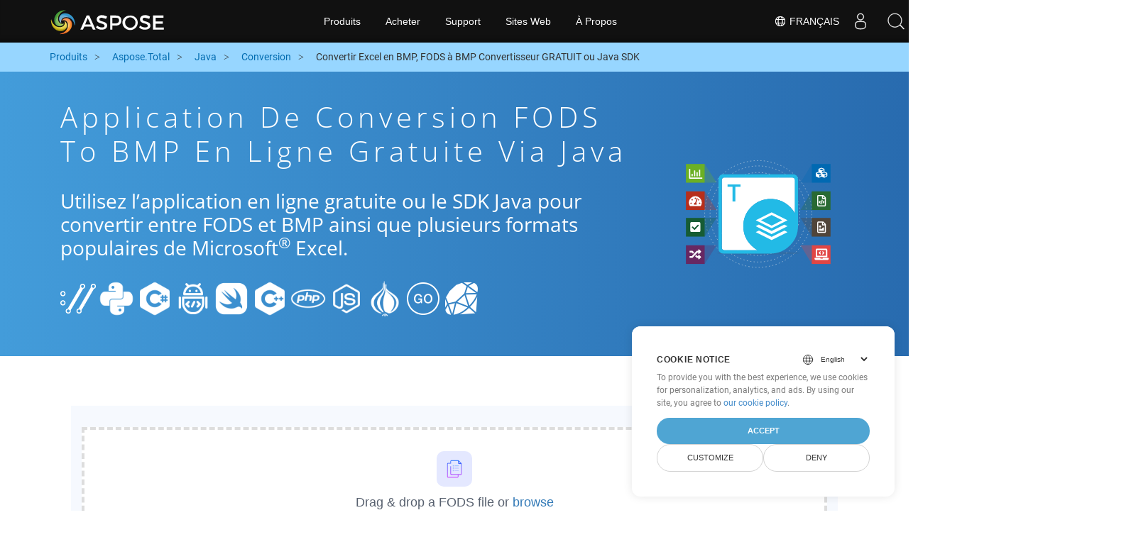

--- FILE ---
content_type: text/html
request_url: https://products.aspose.cloud/total/fr/java/conversion/fods-to-bmp/
body_size: 10340
content:
<!doctype html><html lang=fr class=no-js><head><script>window.dataLayer=window.dataLayer||[];function gtag(){dataLayer.push(arguments)}gtag("set","url_passthrough",!0),gtag("set","ads_data_redaction",!0),gtag("consent","default",{ad_storage:"denied",ad_user_data:"denied",ad_personalization:"denied",analytics_storage:"denied"}),window.uetq=window.uetq||[],window.uetq.push("consent","default",{ad_storage:"denied"})</script><script>(function(e,t,n,s,o){e[s]=e[s]||[],e[s].push({"gtm.start":(new Date).getTime(),event:"gtm.js"});var a=t.getElementsByTagName(n)[0],i=t.createElement(n),r=s!="dataLayer"?"&l="+s:"";i.async=!0,i.src="https://www.googletagmanager.com/gtm.js?id="+o+r,a.parentNode.insertBefore(i,a)})(window,document,"script","dataLayer","GTM-TSXP9CZ")</script><meta name=robots content="index, follow"><meta charset=utf-8><meta name=viewport content="width=device-width,initial-scale=1,shrink-to-fit=no"><link rel=canonical href=https://products.aspose.cloud/total/fr/java/conversion/fods-to-bmp/><link rel=alternate hreflang=x-default href=https://products.aspose.cloud/total/java/conversion/fods-to-bmp/><link rel=alternate hreflang=en href=https://products.aspose.cloud/total/java/conversion/fods-to-bmp/><link rel=alternate hreflang=ja href=https://products.aspose.cloud/total/ja/java/conversion/fods-to-bmp/><link rel=alternate hreflang=el href=https://products.aspose.cloud/total/el/java/conversion/fods-to-bmp/><link rel=alternate hreflang=ru href=https://products.aspose.cloud/total/ru/java/conversion/fods-to-bmp/><link rel=alternate hreflang=zh href=https://products.aspose.cloud/total/zh/java/conversion/fods-to-bmp/><link rel=alternate hreflang=pt href=https://products.aspose.cloud/total/pt/java/conversion/fods-to-bmp/><link rel=alternate hreflang=es href=https://products.aspose.cloud/total/es/java/conversion/fods-to-bmp/><link rel=alternate hreflang=de href=https://products.aspose.cloud/total/de/java/conversion/fods-to-bmp/><link rel=alternate hreflang=id href=https://products.aspose.cloud/total/id/java/conversion/fods-to-bmp/><link rel=alternate hreflang=tr href=https://products.aspose.cloud/total/tr/java/conversion/fods-to-bmp/><link rel=alternate hreflang=ar href=https://products.aspose.cloud/total/ar/java/conversion/fods-to-bmp/><link rel=alternate hreflang=ko href=https://products.aspose.cloud/total/ko/java/conversion/fods-to-bmp/><link rel=alternate hreflang=vi href=https://products.aspose.cloud/total/vi/java/conversion/fods-to-bmp/><link rel=alternate hreflang=it href=https://products.aspose.cloud/total/it/java/conversion/fods-to-bmp/><link rel=alternate hreflang=sv href=https://products.aspose.cloud/total/sv/java/conversion/fods-to-bmp/><link rel=alternate hreflang=pl href=https://products.aspose.cloud/total/pl/java/conversion/fods-to-bmp/><link rel=alternate hreflang=fa href=https://products.aspose.cloud/total/fa/java/conversion/fods-to-bmp/><link rel=alternate hreflang=th href=https://products.aspose.cloud/total/th/java/conversion/fods-to-bmp/><link rel=alternate type=application/rss+xml href=https://products.aspose.cloud/total/fr/java/conversion/fods-to-bmp/index.xml><link rel=apple-touch-icon sizes=180x180 href=https://cms.admin.containerize.com/templates/asposecloud/images/apple-touch-icon.png><link rel=icon type=image/png sizes=32x32 href=https://cms.admin.containerize.com/templates/asposecloud/images/favicon-32x32.png><link rel=icon type=image/png sizes=16x16 href=https://cms.admin.containerize.com/templates/asposecloud/images/favicon-16x16.png><link rel=mask-icon href=https://cms.admin.containerize.com/templates/asposecloud/images/safari-pinned-tab.svg color=#5bbad5><link rel="shortcut icon" href=https://cms.admin.containerize.com/templates/asposecloud/images/favicon.ico><meta name=msapplication-TileColor content="#2b5797"><meta name=msapplication-config content="https://cms.admin.containerize.com/templates/asposecloud/images/browserconfig.xml"><meta name=theme-color content="#ffffff"><meta name=author content="Aspose Cloud"><title>Application de conversion FODS to BMP en ligne gratuite via java
</title><script type=application/ld+json>{"@context":"http://schema.org","@type":"BreadcrumbList","itemListElement":[]}</script><script type=application/ld+json>{"@context":"http://schema.org/","@type":"SoftwareApplication","name":"Aspose. Cloud SDK for ","applicationCategory":"DeveloperApplication","image":["/sdk/aspose_-for-.png"],"description":"Utilisez l\u0027application en ligne gratuite ou le SDK java pour convertir entre FODS et BMP ainsi que plusieurs formats populaires de Microsoft\u003csup\u003e\u0026#174;\u003c\/sup\u003e Excel.\n","downloadUrl":"https://downloads.aspose.cloud//","releaseNotes":"https://docs.aspose.cloud//release-notes/","operatingSystem":["Windows","Linux","macOS"]}</script><script type=application/ld+json>{"@context":"https://schema.org/","@type":"Article","mainEntityOfPage":{"@type":"WebPage","@id":""},"headline":"Application de conversion FODS to BMP en ligne gratuite via java","description":"Utilisez l\u0027application en ligne gratuite ou le SDK java pour convertir entre FODS et BMP ainsi que plusieurs formats populaires de Microsoft\u003csup\u003e\u0026#174;\u003c\/sup\u003e Excel.\n","image":{"@type":"ImageObject","url":"/sdk/aspose_-for-.png","width":"","height":""},"author":{"@type":"Organization","name":"Aspose Pty Ltd","url":"https://products.aspose.cloud"},"publisher":{"@type":"Organization","name":"Aspose Pty Ltd","logo":{"@type":"ImageObject","url":"https://about.aspose.com/templates/aspose/img/svg/aspose-logo.svg","width":"","height":""}},"datePublished":"2025-10-23 10:09:15.547669081 \u002b0000 UTC m=\u002b419.990283059","dateModified":"2023-02-05T09:20:00+08:00"}</script><script type=application/ld+json>{"@context":"https://schema.org","@type":"Organization","name":"Aspose Pty. Ltd.","url":"https://www.aspose.cloud","logo":"https://about.aspose.com/templates/aspose/img/svg/aspose-logo.svg","alternateName":"Aspose","sameAs":["https://www.facebook.com/AsposeCloud/","https://twitter.com/AsposeCloud","https://www.youtube.com/user/AsposeVideo","https://www.linkedin.com/company/asposecloud","https://stackoverflow.com/questions/tagged/aspose","https://asposecloud.quora.com/","https://asposecloud.github.io/"],"contactPoint":[{"@type":"ContactPoint","telephone":"+1 903 306 1676","contactType":"sales","areaServed":"US","availableLanguage":"en"},{"@type":"ContactPoint","telephone":"+44 141 628 8900","contactType":"sales","areaServed":"GB","availableLanguage":"en"},{"@type":"ContactPoint","telephone":"+61 2 8006 6987","contactType":"sales","areaServed":"AU","availableLanguage":"en"}]}</script><script type=application/ld+json>{"@context":"https://schema.org","@type":"WebSite","url":"https://www.aspose.cloud/","sameAs":["https://search.aspose.cloud","https://docs.aspose.cloud","https://blog.aspose.cloud","https://forum.aspose.cloud","https://products.aspose.cloud","https://about.aspose.cloud","https://purchase.aspose.cloud","https://apireference.aspose.cloud","https://marketplace.aspose.cloud"],"potentialAction":{"@type":"SearchAction","target":"https://search.aspose.cloud/search/?q={search_term_string}","query-input":"required name=search_term_string"}}</script><meta name=description content="Utilisez l&rsquo;application en ligne gratuite ou le SDK java pour convertir entre FODS et BMP ainsi que plusieurs formats populaires de Microsoft® Excel."><meta itemprop=name content="Application de conversion FODS to BMP en ligne gratuite via java"><meta itemprop=description content="Utilisez l'application en ligne gratuite ou le SDK java pour convertir entre FODS et BMP ainsi que plusieurs formats populaires de Microsoft® Excel. "><meta property="og:url" content><meta property="og:title" content="Application de conversion FODS to BMP en ligne gratuite via java"><meta property="og:description" content="Utilisez l'application en ligne gratuite ou le SDK java pour convertir entre FODS et BMP ainsi que plusieurs formats populaires de Microsoft® Excel. "><meta property="og:type" content="website"><link rel=preload href=/total/css/auto-page.min.css as=style onload='this.onload=null,this.rel="stylesheet"'><noscript><link rel=stylesheet href=/total/css/auto-page.min.css></noscript><script>(function(e,t,n,s,o,i,a){e.ContainerizeMenuObject=o,e[o]=e[o]||function(){(e[o].q=e[o].q||[]).push(arguments)},e[o].l=1*new Date,i=t.createElement(n),a=t.getElementsByTagName(n)[0],i.async=1,i.src=s,a.parentNode.append(i)})(window,document,"script","https://menu-new.containerize.com/scripts/engine.min.js?v=1.0.1","asposecloud-fr")</script><div class=lang-selector id=locale style=display:none!important><a href=#><em class="flag-fr flag-24"></em>&nbsp;Français</a></div><div class="modal fade lanpopup" id=langModal tabindex=-1 aria-labelledby=langModalLabel data-nosnippet aria-modal=true role=dialog style=display:none><div class="modal-dialog modal-dialog-centered modal-lg"><div class=modal-content style=background-color:#343a40><a class=lang-close id=lang-close><img src=/images/close.svg width=14 height=14 alt=Close></em></a><div class=modal-body><div class=rowbox><div class="col langbox"><a href=https://products.aspose.cloud/total/java/conversion/fods-to-bmp/ data-title=En class=langmenu><span><em class="flag-us flag-24"></em>&nbsp;English</span></a></div><div class="col langbox"><a href=https://products.aspose.cloud/total/ja/java/conversion/fods-to-bmp/ data-title=Ja class=langmenu><span><em class="flag-jp flag-24"></em>&nbsp;日本語</span></a></div><div class="col langbox"><a href=https://products.aspose.cloud/total/el/java/conversion/fods-to-bmp/ data-title=El class=langmenu><span><em class="flag-el flag-24"></em>&nbsp;Ελληνικά</span></a></div><div class="col langbox"><a href=https://products.aspose.cloud/total/ru/java/conversion/fods-to-bmp/ data-title=Ru class=langmenu><span><em class="flag-ru flag-24"></em>&nbsp;Русский</span></a></div><div class="col langbox"><a href=https://products.aspose.cloud/total/zh/java/conversion/fods-to-bmp/ data-title=Zh class=langmenu><span><em class="flag-cn flag-24"></em>&nbsp;简体中文</span></a></div><div class="col langbox"><a href=https://products.aspose.cloud/total/pt/java/conversion/fods-to-bmp/ data-title=Pt class=langmenu><span><em class="flag-br flag-24"></em>&nbsp;Português</span></a></div><div class="col langbox"><a href=https://products.aspose.cloud/total/es/java/conversion/fods-to-bmp/ data-title=Es class=langmenu><span><em class="flag-es flag-24"></em>&nbsp;Español</span></a></div><div class="col langbox"><a href=https://products.aspose.cloud/total/de/java/conversion/fods-to-bmp/ data-title=De class=langmenu><span><em class="flag-de flag-24"></em>&nbsp;Deutsch</span></a></div><div class="col langbox"><a href=https://products.aspose.cloud/total/id/java/conversion/fods-to-bmp/ data-title=Id class=langmenu><span><em class="flag-id flag-24"></em>&nbsp;Indonesian</span></a></div><div class="col langbox"><a href=https://products.aspose.cloud/total/tr/java/conversion/fods-to-bmp/ data-title=Tr class=langmenu><span><em class="flag-tr flag-24"></em>&nbsp;Türkçe</span></a></div><div class="col langbox"><a href=https://products.aspose.cloud/total/ar/java/conversion/fods-to-bmp/ data-title=Ar class=langmenu><span><em class="flag-sa flag-24"></em>&nbsp;عربي</span></a></div><div class="col langbox"><a href=https://products.aspose.cloud/total/ko/java/conversion/fods-to-bmp/ data-title=Ko class=langmenu><span><em class="flag-kr flag-24"></em>&nbsp;한국인</span></a></div><div class="col langbox"><a href=https://products.aspose.cloud/total/vi/java/conversion/fods-to-bmp/ data-title=Vi class=langmenu><span><em class="flag-vi flag-24"></em>&nbsp;Tiếng Việt</span></a></div><div class="col langbox"><a href=https://products.aspose.cloud/total/it/java/conversion/fods-to-bmp/ data-title=It class=langmenu><span><em class="flag-it flag-24"></em>&nbsp;Italiano</span></a></div><div class="col langbox"><a href=https://products.aspose.cloud/total/sv/java/conversion/fods-to-bmp/ data-title=Sv class=langmenu><span><em class="flag-sv flag-24"></em>&nbsp;Svenska</span></a></div><div class="col langbox"><a href=https://products.aspose.cloud/total/pl/java/conversion/fods-to-bmp/ data-title=Pl class=langmenu><span><em class="flag-pl flag-24"></em>&nbsp;Polski</span></a></div><div class="col langbox"><a href=https://products.aspose.cloud/total/fa/java/conversion/fods-to-bmp/ data-title=Fa class=langmenu><span><em class="flag-ir flag-24"></em>&nbsp;فارسی</span></a></div><div class="col langbox"><a href=https://products.aspose.cloud/total/th/java/conversion/fods-to-bmp/ data-title=Th class=langmenu><span><em class="flag-th flag-24"></em>&nbsp;ไทย</span></a></div></div></div></div></div></div></div><script>const langshowpop=document.getElementById("locale"),langhidepop=document.getElementById("lang-close");langshowpop.addEventListener("click",addClass,!1),langhidepop.addEventListener("click",removeClass,!1);function addClass(){var e=document.querySelector(".lanpopup");e.classList.toggle("show")}function removeClass(){var e=document.querySelector(".lanpopup");e.classList.remove("show")}</script><link rel=stylesheet href=https://www.aspose.com/css/locale.min.css><script defer>const observer=new MutationObserver((e,t)=>{const n=document.getElementById("DynabicMenuUserControls");if(n){const e=document.getElementById("locale");n.prepend(e),e.setAttribute("id","localswitch"),e.setAttribute("style","visibility:visible"),t.disconnect();return}});observer.observe(document,{childList:!0,subtree:!0})</script></head><body class=td-section><noscript><iframe src="https://www.googletagmanager.com/ns.html?id=GTM-TSXP9CZ" height=0 width=0 style=display:none;visibility:hidden></iframe></noscript><script src=https://www.consentise.com/v1.2/consent-min.js data-cookiedomain=.aspose.cloud data-privacy-policy-url=https://about.aspose.cloud/legal/privacy-policy/ data-preferred-color=#4FA5D3 data-default-language=en defer></script><header><div id=DynabicMenuInnerDiv></div></header><style>.bg-light-primary{background:#97d6ff}.productbreadcrumbs li{list-style-type:none}.productbreadcrumbs li{padding:10px 0;display:inline-block;color:#333}.productbreadcrumbs a{display:inline-block;color:#006bb0!important}.productbreadcrumbs li i{margin:0 10px}@media(max-width:688px){.productbreadcrumbs{padding:0 20px!important}}</style><div class="container-fluid bg-light-primary"><div class=container><div class=row><div class="col-md-12 p-0"><ol class="d-flex align-items-center m-0 productbreadcrumbs p-0" itemscope itemtype=https://schema.org/BreadcrumbList><li itemprop=itemListElement itemscope itemtype=https://schema.org/ListItem><a href=/ itemprop=item><span itemprop=name>Produits</span>
</a><meta itemprop=position content="1"></li><li itemprop=itemListElement itemscope itemtype=https://schema.org/ListItem><i class="fa fa-angle-right">&nbsp;</i>
<a itemprop=item href=/total/fr/><span itemprop=name>Aspose.Total</span>
</a><meta itemprop=position content="2"></li><li itemprop=itemListElement itemscope itemtype=https://schema.org/ListItem><i class="fa fa-angle-right">&nbsp;</i>
<a itemprop=item href=/total/fr/java/><span itemprop=name>Java</span>
</a><meta itemprop=position content="3"></li><li itemprop=itemListElement itemscope itemtype=https://schema.org/ListItem><i class="fa fa-angle-right">&nbsp;</i>
<a itemprop=item href=/total/fr/java/conversion/><span itemprop=name>Conversion</span>
</a><meta itemprop=position content="4"></li><li itemprop=itemListElement itemscope itemtype=https://schema.org/ListItem><i class="fa fa-angle-right">&nbsp;</i>
<span itemprop=name>Convertir Excel en BMP, FODS à BMP Convertisseur GRATUIT ou Java SDK</span>
<meta itemprop=position content="4"></li></ol></div></div></div></div><div class="container-fluid td-default td-outer set-min-height"><main role=main class=td-main><style>.container-fluid.td-outer{padding:0!important}section.page-title ul{max-width:100%;margin:20px 0}section.page-title ul li{margin-bottom:10px}section.steps{padding:0!important}.gist{width:100%}.steps h2{white-space:wrap}.howtolist ul,.howtolist ol{list-style-type:none;margin-top:25px;margin-right:0;margin-bottom:0;margin-left:16px;padding-top:0;padding-right:0;padding-bottom:0;padding-left:30px}.howtolist li{margin-right:0!important;line-height:30px;position:relative;margin-bottom:10px;font-size:15px}.howtolist li:before{content:"";position:absolute;left:-30px;top:5px;background:#006bb0;display:block;width:20px;height:20px;color:#fff;text-align:center;line-height:20px;font-size:12px;font-weight:700;border-radius:4px}.howtolist li:nth-child(1):before{content:"1"}.howtolist li:nth-child(2):before{content:"2"}.howtolist li:nth-child(3):before{content:"3"}.howtolist li:nth-child(4):before{content:"4"}.howtolist li:nth-child(5):before{content:"5"}.howtolist li:nth-child(6):before{content:"6"}.howtolist li:nth-child(7):before{content:"7"}.howtolist li:nth-child(8):before{content:"8"}.howtolist li:nth-child(9):before{content:"9"}.howtolist li:nth-child(10):before{content:"10"}.howtolist dt{margin-right:0!important;line-height:30px;position:relative;margin-bottom:0;font-size:16px;font-weight:500}.howtolist dd{margin:0 0 15px;font-size:15px}.howtosection dl{margin-left:32px;margin-top:20px;float:left}.howtolist dt:nth-child(1)::before{content:'1'}.howtolist dt:nth-child(3)::before{content:'2'}.howtolist dt:nth-child(5)::before{content:'3'}.howtolist dt:nth-child(7)::before{content:'4'}.howtolist dt:nth-child(9)::before{content:'5'}.howtolist dt:nth-child(11)::before{content:'6'}.howtolist dt:nth-child(13)::before{content:'7'}.howtolist dt:nth-child(15)::before{content:'8'}.howtolist dt:nth-child(17)::before{content:'9'}.howtolist dt:nth-child(19)::before{content:'10'}.howtolist dt:before{position:absolute;left:-30px;top:5px;display:block;background:#006bb0;width:20px;height:20px;color:#fff;text-align:center;line-height:20px;font-size:12px;font-weight:700;border-radius:10px;content:''}.more-formats .formats h4{margin:10px 0!important}.page-title.bg-2 .block{text-align:left}.steps li{font-size:15px;color:#000}h2.pr-h2{margin:30px 0}@media(max-width:668px){.steps h2{white-space:normal!important}.pf-landing-page-com .col-lg-3.col-md-3.order-lg-2{display:none!important}}.steps li{list-style:decimal!important;margin-left:0!important}.steps ul ul li{list-style:disc!important;margin-left:10px!important}.LangNav{text-align:right;text-shadow:#000}.LangNav a{color:#fff;text-shadow:none}.steps h2{font-size:22px}</style><section class="page-title bg-2" style="background:#439cda;background:linear-gradient(90deg,#439cda 0%,#286baf 100%)!important;margin-top:0;color:#fff;text-align:center;padding:40px 0"><div class=container><div class="row align-items-center justify-content-center"><div class="col-lg-3 col-md-3 order-lg-2"><img class="col-xs-12 totalimg mt45px normalizeImg" src=https://products.aspose.cloud/headers/aspose_total-for-cloud.svg alt=PRODUCT_NAME_ALT width=220></div><div class=col-md-9><div class=block><h1>Application de conversion FODS to BMP en ligne gratuite via java</h1><h2 class=pr-h2>Utilisez l&rsquo;application en ligne gratuite ou le SDK Java pour convertir entre FODS et BMP ainsi que plusieurs formats populaires de Microsoft<sup>®</sup> Excel.</h2><p class="mt-4 platforms-ico"><a href=https://products.aspose.cloud/total/fr/curl/conversion/fods-to-bmp/><img src=https://products.aspose.cloud/total/images/curl.png></a>
<a href=https://products.aspose.cloud/total/fr/python/conversion/fods-to-bmp/><img src=https://products.aspose.cloud/total/images/python.png></a>
<a href=https://products.aspose.cloud/total/fr/net/conversion/fods-to-bmp/><img src=https://products.aspose.cloud/total/images/csharp.png></a>
<a href=https://products.aspose.cloud/total/fr/android/conversion/fods-to-bmp/><img src=https://products.aspose.cloud/total/images/android.png></a>
<a href=https://products.aspose.cloud/total/fr/swift/conversion/fods-to-bmp/><img src=https://products.aspose.cloud/total/images/swift.png></a>
<a href=https://products.aspose.cloud/total/fr/cpp/conversion/fods-to-bmp/><img src=https://products.aspose.cloud/total/images/cpp.png></a>
<a href=https://products.aspose.cloud/total/fr/php/conversion/fods-to-bmp/><img src=https://products.aspose.cloud/total/images/php.png></a>
<a href=https://products.aspose.cloud/total/fr/nodejs/conversion/fods-to-bmp/><img src=https://products.aspose.cloud/total/images/nodejs.png></a>
<a href=https://products.aspose.cloud/total/fr/perl/conversion/fods-to-bmp/><img src=https://products.aspose.cloud/total/images/perl.png></a>
<a href=https://products.aspose.cloud/total/fr/go/conversion/fods-to-bmp/><img src=https://products.aspose.cloud/total/images/go.png></a>
<a href=https://products.aspose.cloud/total/fr/ruby/conversion/fods-to-bmp/><img src=https://products.aspose.cloud/total/images/ruby.png></a><style>.platforms-ico{text-align:left!Important}.platforms-ico img{filter:invert(100)brightness(100);max-width:50px!important;width:50px!important}@media(max-width:668px){p.platforms-ico{text-align:center!Important}}</style></p></div></div></div></div></section><section class=steps><div class="container section-default-padding"><div class=row><div class=col-md-12><script>window.onload=function(){document.forms.app_form.submit()}</script><form action=https://widgets.aspose.cloud/total-conversion name=app_form id=app_form method=get target=app_frame><input type=hidden id=to name=to value=BMP>
<input type=hidden id=from name=from value=FODS></form><iframe style=border:none;height:420px scrolling=no src=https://widgets.aspose.cloud/total-conversion name=app_frame id=app_frame width=100%! (missing)></iframe><style>.autogen .demobox{margin-bottom:0!important}.aboutfile.nopbtm{padding-bottom:0!important}</style></div></div><div class=row><div class=col-md-12><link rel=stylesheet href=https://cdnjs.cloudflare.com/ajax/libs/highlight.js/11.6.0/styles/default.min.css><script defer src=https://cdnjs.cloudflare.com/ajax/libs/highlight.js/11.6.0/highlight.min.js></script><script>hljs.highlightAll()</script><style>div.code{overflow-x:unset;white-space:pre}</style><h2>Comment convertir FODS to BMP sur Java : exemple de code étape par étape</h2><pre style=background:#f3f3f3><code>// Conversion de FODS en HTML
SaveOptions saveOptions = new SaveOption();
saveOption.setSaveFormat(&#34;FODS&#34;);
SaveResponse response = cellsApi.cellsSaveAsPostDocumentSaveAs(file, saveOptions, newfilename &#43; &#34;.HTML&#34;, isAutoFitRows, isAutoFitColumns, folder,null);

// Conversion de HTML en BMP
SaveOptions saveOptions = new SaveOption();
saveOption.setSaveFormat(&#34;HTML&#34;);
SaveResponse response = cellsApi.cellsSaveAsPostDocumentSaveAs(file, saveOptions, newfilename &#43; &#34;.BMP&#34;, isAutoFitRows, isAutoFitColumns, folder,null);
</code></pre></div></div><div class=row><div class="col-sm-6 col-md-6"><h2>Conversion simple FODS Files to BMP sur Java SDK</h2><p class=mt-20><ul><li><strong>Configurer WordsApi et CellsApi</strong><ul><li>Initialiser <b><a href=https://docs.aspose.cloud/words/convert/>WordsApi</a></b> et <b><a href=https://docs.aspose.cloud/cells/convert/excel-to-different-formats/>CellsApi</a></b> avec votre ID client, votre secret client, votre URL de base et votre version d&rsquo;API</li></ul></li><li><strong>Convertir FODS en HTML avec WordsApi</strong><ul><li>Créer une <b>ConvertDocumentRequest</b> avec le nom de fichier local et le format défini sur HTML.</li><li>Utiliser WordsApi pour convertir le document FODS en HTML.</li></ul></li><li><strong>Convertir HTML en BMP avec CellsApi</strong><ul><li>Initialiser <b>SaveOption</b> depuis CellsAPI avec SaveFormat en BMP</li><li>Appeler <b>cellsSaveAsPostDocumentSaveAs</b> pour convertir le fichier HTML au format <b>BMP</b></li></ul></li></ul></p></div><div class="col-sm-6 tl"><h2>Commencez à exploiter les API REST Aspose.Total pour FODS to BMP</h2><p class=mt-20><ol><li>Créez un compte sur <a href=https://dashboard.aspose.cloud/>Tableau de bord</a> pour obtenir un quota d&rsquo;API gratuit et des détails d&rsquo;autorisation</li><li>Obtenez les SDK Aspose.Words et Aspose.Cells Cloud pour Java le code source de <a href=https://github.com/aspose-words-cloud/aspose-words-cloud-java>Aspose.Words GitHub </a>et <a href=https://github.com/aspose-cells-cloud/aspose-cells-cloud-java>Aspose.Cells GitHub</a> dépôts pour compiler/utiliser le SDK vous-même ou dirigez-vous vers les <a href=https://releases.aspose.cloud/>Releases</a> pour d&rsquo;autres options de téléchargement.</li><li>Consultez également la référence d&rsquo;API basée sur Swagger pour <a href=https://apireference.aspose.cloud/words/>Aspose.Words</a> et <a href="https://apireference.aspose .cloud/cells/">Aspose.Cells</a> pour en savoir plus sur l&rsquo;<a href=https://products.aspose.cloud/words/%!s(MISSING)/> API REST</a>.</li></ol></p></div></div><div class=row></div><div class=row><div class="col-sm-6 tl"><h2>Convertir Excel FODS fichiers en ligne : méthode simple et rapide</h2><p class=mt-20><p>Améliorez vos processus de conversion de documents en convertissant vos fichiers FODS en HTML grâce à la puissante API Aspose.Cells. Cette solution performante s&rsquo;intègre parfaitement aux autres API Aspose.Total, telles que Aspose.Words, Aspose.PDF, Aspose.Email, Aspose.Slides, Aspose.Diagram, Aspose.Tasks, Aspose.3D, Aspose.HTML, pour une conversion complète de fichiers multiformats dans vos applications.</p><p>Aspose.Total prend en charge des centaines de types de fichiers, simplifiant ainsi les conversions complexes avec une flexibilité inégalée. Découvrez la liste complète des formats pris en charge sur la plateforme <a href=https://products.aspose.cloud/total/>Aspose.Total Cloud</a>. title_right_2: &ldquo;Extraction des informations de fichier %!s(MISSING)&rdquo;</p></p></div><div class="col-sm-6 tl"><h2>Convertir des feuilles de calcul MS Excel de FODS en formats image – Guide étape par étape</h2><p class=mt-20><p>Aspose.Cells Cloud SDK propose des solutions rapides et simples pour convertir des fichiers MS Excel en différents formats d&rsquo;image, similaires au processus présenté ci-dessus pour BMP. Que vous utilisiez des appels d&rsquo;API REST directs ou des SDK, les API Aspose.Cells Cloud vous permettent de convertir des feuilles Excel en plusieurs formats d&rsquo;image, notamment JPEG, PNG, BMP, GIF et TIFF.</p><ol><li>Créez l&rsquo;objet <strong>SaveOption</strong> et définissez le format souhaité à l&rsquo;aide de la propriété <strong>SaveFormat</strong>.</li><li>Créez un objet <strong>Convert Document Request</strong> pour convertir FODS document</li><li>Appelez la méthode <strong>SaveAsPostDocument</strong> de l&rsquo;instance de classe CellsApi pour la conversion à partir de FODS</li></ol></p></div></div><div class=row><div class="col-sm-6 col-md-6"><h2>Étapes simples pour convertir FODS en PDF en ligne</h2><p class=mt-20><p>Pour <b>FODS en PDF</b>, veuillez suivre ces étapes :</p><ol><li>Visitez la page Web <b><a href=../fods-to-pdf>FODS en PDF</a></b>.</li><li>Téléchargez votre fichier FODS depuis votre appareil.</li><li>Cliquez sur le bouton <b>&ldquo;Convertir&rdquo;</b>.</li><li>Attendez la fin de la conversion.</li><li>Une fois la conversion terminée, téléchargez le fichier PDF sur votre appareil.</li></ol></p></div><div class="col-sm-6 tl"><h2>Comment convertir une page Web au format BMP</h2><p class=mt-20><p>Pour convertir une page Web au format BMP, procédez comme suit :</p><ol><li>Visitez le site Web <a href=../web-to-bmp>« Page Web vers BMP »</a>.</li><li>Entrez l&rsquo;URL de la page Web que vous souhaitez convertir dans la zone de saisie désignée.</li><li>Cliquez sur le bouton « Convertir » pour lancer le processus de conversion.</li><li>Attendez la fin de la conversion.</li><li>Téléchargez le fichier BMP sur votre appareil une fois la conversion terminée.
En suivant ces étapes, vous pouvez facilement convertir et télécharger des pages Web au format BMP souhaité pour un accès hors ligne et une utilisation ultérieure.</li></ol></p></div></div><div class=row></div><div class=row></div></div></section><div class="col-md-12 tl bg-gray-dark howtolist section"><div class=container itemscope itemtype=https://schema.org/FAQPage><div class="howtosection col-md-12"><h2>FAQ</h2><ul id=faq-list class=howtolist><li itemscope itemprop=mainEntity itemtype=https://schema.org/Question><b itemprop=name>Qu'est-ce que le format FODS ?</b><div itemscope itemprop=acceptedAnswer itemtype=https://schema.org/Answer><span itemprop=text>Un fichier avec extension .fods est un type de format de document de feuille de calcul OpenDocument qui stocke les données dans les lignes et les colonnes. Le format est spécifié dans le cadre des spécifications ODF 1.2 publiées et maintenues par Oasis. Les fichiers FODS ne peuvent pas être ouverts avec Excel, une autre application logicielle de feuille de calcul par Microsoft. Les fichiers FODS peuvent être enregistrés sous forme d'OD à l'aide de LibreOffice et peuvent être convertis en d'autres formats tels que XLS et XLSX.</span></div></li><li itemscope itemprop=mainEntity itemtype=https://schema.org/Question><b itemprop=name>Qu'est-ce que le format BMP ?</b><div itemscope itemprop=acceptedAnswer itemtype=https://schema.org/Answer><span itemprop=text>Les fichiers ayant une extension .bmp représentent des fichiers d'image bitmap utilisés pour stocker des images numériques bitmap. Ces images sont indépendantes de l'adaptateur graphique et sont également appelées format de fichier Bitmap (DIB) indépendant de l'appareil. Cette indépendance sert à ouvrir le fichier sur plusieurs plates-formes telles que Microsoft Windows et Mac. Le format de fichier BMP peut stocker des données sous forme d'images numériques bidimensionnelles au format monochrome ainsi que sur les différentes profondeurs de couleur.</span></div></li><li itemscope itemprop=mainEntity itemtype=https://schema.org/Question><b itemprop=name>Démarrer avec les API REST Aspose.Total à l'aide du SDK Java : guide du débutant</b><div itemscope itemprop=acceptedAnswer itemtype=https://schema.org/Answer><span itemprop=text><a href=https://docs.aspose.cloud/total/getting-started/quickstart/>Quickstart</a> guide non seulement l&rsquo;initialisation de l&rsquo;API Aspose.Total Cloud, mais aide également à installer les bibliothèques requises.</span></div></li><li itemscope itemprop=mainEntity itemtype=https://schema.org/Question><b itemprop=name>Où puis-je trouver les notes de version de l'API Aspose.Total Cloud pour Java ?</b><div itemscope itemprop=acceptedAnswer itemtype=https://schema.org/Answer><span itemprop=text>Les notes de version complètes peuvent être consultées sur <a href=https://docs.aspose.cloud/total/aspose-total-cloud-release-notes/>Aspose.Total Cloud Documentation</a>.</span></div></li><li itemscope itemprop=mainEntity itemtype=https://schema.org/Question><b itemprop=name>Est-il sûr de convertir FODS to BMP dans le Cloud ?</b><div itemscope itemprop=acceptedAnswer itemtype=https://schema.org/Answer><span itemprop=text>Bien sûr! Aspose Cloud utilise les serveurs cloud Amazon EC2 qui garantissent la sécurité et la résilience du service. Veuillez en savoir plus sur les [Pratiques de sécurité d'Aspose](https://about.aspose.cloud/security).</span></div></li><li itemscope itemprop=mainEntity itemtype=https://schema.org/Question><b itemprop=name>Quels formats de fichiers sont pris en charge par l'API Aspose.Total Cloud ?</b><div itemscope itemprop=acceptedAnswer itemtype=https://schema.org/Answer><span itemprop=text>Aspose.Total Cloud peut convertir les formats de fichiers de n&rsquo;importe quelle famille de produits vers n&rsquo;importe quelle autre famille de produits en PDF, DOCX, XPS, image (TIFF, JPEG, PNG BMP), MD et plus encore. Consultez la liste complète des <a href=https://docs.aspose.cloud/total/>formats de fichiers pris en charge</a>.</span></div></li><li itemscope itemprop=mainEntity itemtype=https://schema.org/Question><b itemprop=name>Je ne trouve pas le SDK pour ma langue préférée. Que devrais-je faire?</b><div itemscope itemprop=acceptedAnswer itemtype=https://schema.org/Answer><span itemprop=text>Aspose.Total Cloud est également disponible en tant que conteneur Docker. Essayez de l&rsquo;utiliser avec cURL au cas où votre SDK requis n&rsquo;est pas encore disponible.</span></div></li></ul></div></div></div></div><div class="col-md-12 pt-5 pb-5 convertypes bg-white agp-content section" id=dvOtherSupportedConversions><div class="container more-formats"><h2 class="tc d-block">Autres options de conversion Excel</h2><div class="row formats mt-20"><div class="col-sm-3 col-md-3"><h4><a href=https://products.aspose.cloud/total/fr/java/conversion/fods-to-doc/>Convertir FODS en DOC</a></h4><p><b>DOC: </b>Microsoft Word Binary Format</p></div><div class="col-sm-3 col-md-3"><h4><a href=https://products.aspose.cloud/total/fr/java/conversion/fods-to-dot/>Convertir FODS en DOT</a></h4><p><b>DOT: </b>Microsoft Word Template Files</p></div><div class="col-sm-3 col-md-3"><h4><a href=https://products.aspose.cloud/total/fr/java/conversion/fods-to-docx/>Convertir FODS en DOCX</a></h4><p><b>DOCX: </b>Office 2007+ Word Document</p></div><div class="col-sm-3 col-md-3"><h4><a href=https://products.aspose.cloud/total/fr/java/conversion/fods-to-docm/>Convertir FODS en DOCM</a></h4><p><b>DOCM: </b>Microsoft Word 2007 Marco File</p></div><div class="col-sm-3 col-md-3"><h4><a href=https://products.aspose.cloud/total/fr/java/conversion/fods-to-dotx/>Convertir FODS en DOTX</a></h4><p><b>DOTX: </b>Microsoft Word Template File</p></div><div class="col-sm-3 col-md-3"><h4><a href=https://products.aspose.cloud/total/fr/java/conversion/fods-to-dotm/>Convertir FODS en DOTM</a></h4><p><b>DOTM: </b>Microsoft Word 2007+ Template File</p></div><div class="col-sm-3 col-md-3"><h4><a href=https://products.aspose.cloud/total/fr/java/conversion/fods-to-rtf/>Convertir FODS en RTF</a></h4><p><b>RTF: </b>Rich Text Format</p></div><div class="col-sm-3 col-md-3"><h4><a href=https://products.aspose.cloud/total/fr/java/conversion/fods-to-html/>Convertir FODS en HTML</a></h4><p><b>HTML: </b>Hyper Text Markup Language</p></div><div class="col-sm-3 col-md-3"><h4><a href=https://products.aspose.cloud/total/fr/java/conversion/fods-to-mhtml/>Convertir FODS en MHTML</a></h4><p><b>MHTML: </b>Web Page Archive Format</p></div><div class="col-sm-3 col-md-3"><h4><a href=https://products.aspose.cloud/total/fr/java/conversion/fods-to-mobi/>Convertir FODS en MOBI</a></h4><p><b>MOBI: </b>Open Ebook Format</p></div><div class="col-sm-3 col-md-3"><h4><a href=https://products.aspose.cloud/total/fr/java/conversion/fods-to-chm/>Convertir FODS en CHM</a></h4><p><b>CHM: </b>Compiled HTML Help File</p></div><div class="col-sm-3 col-md-3"><h4><a href=https://products.aspose.cloud/total/fr/java/conversion/fods-to-odt/>Convertir FODS en ODT</a></h4><p><b>ODT: </b>OpenDocument Text File Format</p></div><div class="col-sm-3 col-md-3"><h4><a href=https://products.aspose.cloud/total/fr/java/conversion/fods-to-ott/>Convertir FODS en OTT</a></h4><p><b>OTT: </b>OpenDocument Standard Format</p></div><div class="col-sm-3 col-md-3"><h4><a href=https://products.aspose.cloud/total/fr/java/conversion/fods-to-txt/>Convertir FODS en TXT</a></h4><p><b>TXT: </b>Text Document</p></div><div class="col-sm-3 col-md-3"><h4><a href=https://products.aspose.cloud/total/fr/java/conversion/fods-to-md/>Convertir FODS en MD</a></h4><p><b>MD: </b>Markdown Language</p></div><div class="col-sm-3 col-md-3"><h4><a href=https://products.aspose.cloud/total/fr/java/conversion/fods-to-pdf/>Convertir FODS en PDF</a></h4><p><b>PDF: </b>Portable Document Format</p></div><div class="col-sm-3 col-md-3"><h4><a href=https://products.aspose.cloud/total/fr/java/conversion/fods-to-xls/>Convertir FODS en XLS</a></h4><p><b>XLS: </b>Microsoft Excel Spreadsheet (Legacy)</p></div><div class="col-sm-3 col-md-3"><h4><a href=https://products.aspose.cloud/total/fr/java/conversion/fods-to-xlsx/>Convertir FODS en XLSX</a></h4><p><b>XLSX: </b>Open XML Workbook</p></div><div class="col-sm-3 col-md-3"><h4><a href=https://products.aspose.cloud/total/fr/java/conversion/fods-to-xlsb/>Convertir FODS en XLSB</a></h4><p><b>XLSB: </b>Excel Binary Workbook</p></div><div class="col-sm-3 col-md-3"><h4><a href=https://products.aspose.cloud/total/fr/java/conversion/fods-to-xlsm/>Convertir FODS en XLSM</a></h4><p><b>XLSM: </b>Macro-enabled Spreadsheet</p></div><div class="col-sm-3 col-md-3"><h4><a href=https://products.aspose.cloud/total/fr/java/conversion/fods-to-xlt/>Convertir FODS en XLT</a></h4><p><b>XLT: </b>Excel 97 - 2003 Template</p></div><div class="col-sm-3 col-md-3"><h4><a href=https://products.aspose.cloud/total/fr/java/conversion/fods-to-xltx/>Convertir FODS en XLTX</a></h4><p><b>XLTX: </b>Excel Template</p></div><div class="col-sm-3 col-md-3"><h4><a href=https://products.aspose.cloud/total/fr/java/conversion/fods-to-xltm/>Convertir FODS en XLTM</a></h4><p><b>XLTM: </b>Excel Macro-Enabled Template</p></div><div class="col-sm-3 col-md-3"><h4><a href=https://products.aspose.cloud/total/fr/java/conversion/fods-to-csv/>Convertir FODS en CSV</a></h4><p><b>CSV: </b>Comma Seperated Values</p></div><div class="col-sm-3 col-md-3"><h4><a href=https://products.aspose.cloud/total/fr/java/conversion/fods-to-tsv/>Convertir FODS en TSV</a></h4><p><b>TSV: </b>Tab Seperated Values</p></div><div class="col-sm-3 col-md-3"><h4><a href=https://products.aspose.cloud/total/fr/java/conversion/fods-to-ods/>Convertir FODS en ODS</a></h4><p><b>ODS: </b>OpenDocument Spreadsheet</p></div><div class="col-sm-3 col-md-3"><h4><a href=https://products.aspose.cloud/total/fr/java/conversion/fods-to-xml/>Convertir FODS en XML</a></h4><p><b>XML: </b>XML File</p></div><div class="col-sm-3 col-md-3"><h4><a href=https://products.aspose.cloud/total/fr/java/conversion/fods-to-json/>Convertir FODS en JSON</a></h4><p><b>JSON: </b>JavaScript Object Notation File</p></div><div class="col-sm-3 col-md-3"><h4><a href=https://products.aspose.cloud/total/fr/java/conversion/fods-to-sxc/>Convertir FODS en SXC</a></h4><p><b>SXC: </b>StarOffice Calc Spreadsheet</p></div><div class="col-sm-3 col-md-3"><h4><a href=https://products.aspose.cloud/total/fr/java/conversion/fods-to-ppt/>Convertir FODS en PPT</a></h4><p><b>PPT: </b>Microsoft PowerPoint 97-2003</p></div><div class="col-sm-3 col-md-3"><h4><a href=https://products.aspose.cloud/total/fr/java/conversion/fods-to-pot/>Convertir FODS en POT</a></h4><p><b>POT: </b>Microsoft PowerPoint Template Files</p></div><div class="col-sm-3 col-md-3"><h4><a href=https://products.aspose.cloud/total/fr/java/conversion/fods-to-pps/>Convertir FODS en PPS</a></h4><p><b>PPS: </b>PowerPoint Slide Show</p></div><div class="col-sm-3 col-md-3"><h4><a href=https://products.aspose.cloud/total/fr/java/conversion/fods-to-pptx/>Convertir FODS en PPTX</a></h4><p><b>PPTX: </b>Open XML presentation Format</p></div><div class="col-sm-3 col-md-3"><h4><a href=https://products.aspose.cloud/total/fr/java/conversion/fods-to-potx/>Convertir FODS en POTX</a></h4><p><b>POTX: </b>Microsoft PowerPoint Template Presentation</p></div><div class="col-sm-3 col-md-3"><h4><a href=https://products.aspose.cloud/total/fr/java/conversion/fods-to-ppsx/>Convertir FODS en PPSX</a></h4><p><b>PPSX: </b>PowerPoint Slide Show</p></div><div class="col-sm-3 col-md-3"><h4><a href=https://products.aspose.cloud/total/fr/java/conversion/fods-to-pptm/>Convertir FODS en PPTM</a></h4><p><b>PPTM: </b>Macro-enabled Presentation File</p></div><div class="col-sm-3 col-md-3"><h4><a href=https://products.aspose.cloud/total/fr/java/conversion/fods-to-ppsm/>Convertir FODS en PPSM</a></h4><p><b>PPSM: </b>Macro-enabled Slide Show</p></div><div class="col-sm-3 col-md-3"><h4><a href=https://products.aspose.cloud/total/fr/java/conversion/fods-to-potm/>Convertir FODS en POTM</a></h4><p><b>POTM: </b>Microsoft PowerPoint Template File</p></div><div class="col-sm-3 col-md-3"><h4><a href=https://products.aspose.cloud/total/fr/java/conversion/fods-to-odp/>Convertir FODS en ODP</a></h4><p><b>ODP: </b>OpenDocument Presentation Format</p></div><div class="col-sm-3 col-md-3"><h4><a href=https://products.aspose.cloud/total/fr/java/conversion/fods-to-otp/>Convertir FODS en OTP</a></h4><p><b>OTP: </b>OpenDocument Standard Format</p></div><div class="col-sm-3 col-md-3"><h4><a href=https://products.aspose.cloud/total/fr/java/conversion/fods-to-web/>Convertir FODS en WEB</a></h4><p></p></div><div class="col-sm-3 col-md-3"><h4><a href=https://products.aspose.cloud/total/fr/java/conversion/fods-to-pdfa/>Convertir FODS en PDFA</a></h4><p></p></div><div class="col-sm-3 col-md-3"><h4><a href=https://products.aspose.cloud/total/fr/java/conversion/fods-to-mht/>Convertir FODS en MHT</a></h4><p><b>MHT: </b>MHTML Web Archive</p></div><div class="col-sm-3 col-md-3"><h4><a href=https://products.aspose.cloud/total/fr/java/conversion/fods-to-ps/>Convertir FODS en PS</a></h4><p><b>PS: </b>PostScript File</p></div><div class="col-sm-3 col-md-3"><h4><a href=https://products.aspose.cloud/total/fr/java/conversion/fods-to-xslfo/>Convertir FODS en XSLFO</a></h4><p><b>XSLFO:</b></p></div><div class="col-sm-3 col-md-3"><h4><a href=https://products.aspose.cloud/total/fr/java/conversion/fods-to-epub/>Convertir FODS en EPUB</a></h4><p><b>EPUB: </b>Open eBook File</p></div><div class="col-sm-3 col-md-3"><h4><a href=https://products.aspose.cloud/total/fr/java/conversion/fods-to-tex/>Convertir FODS en TEX</a></h4><p><b>TEX: </b>LaTeX Source Document</p></div><div class="col-sm-3 col-md-3"><h4><a href=https://products.aspose.cloud/total/fr/java/conversion/fods-to-svg/>Convertir FODS en SVG</a></h4><p><b>SVG: </b>Scalar Vector Graphics</p></div><div class="col-sm-3 col-md-3"><h4><a href=https://products.aspose.cloud/total/fr/java/conversion/fods-to-xps/>Convertir FODS en XPS</a></h4><p><b>XPS: </b>XML Paper Specifications</p></div><div class="col-sm-3 col-md-3"><h4><a href=https://products.aspose.cloud/total/fr/java/conversion/fods-to-pcl/>Convertir FODS en PCL</a></h4><p><b>PCL: </b>Printer Command Language</p></div><div class="col-sm-3 col-md-3"><h4><a href=https://products.aspose.cloud/total/fr/java/conversion/fods-to-bmp/>Convertir FODS en BMP</a></h4><p><b>BMP: </b>Bitmap Image File</p></div><div class="col-sm-3 col-md-3"><h4><a href=https://products.aspose.cloud/total/fr/java/conversion/fods-to-dif/>Convertir FODS en DIF</a></h4><p><b>DIF: </b>Data Interchange Format</p></div><div class="col-sm-3 col-md-3"><h4><a href=https://products.aspose.cloud/total/fr/java/conversion/fods-to-emf/>Convertir FODS en EMF</a></h4><p><b>EMF: </b>Enhanced Metafile Format</p></div><div class="col-sm-3 col-md-3"><h4><a href=https://products.aspose.cloud/total/fr/java/conversion/fods-to-gif/>Convertir FODS en GIF</a></h4><p><b>GIF: </b>Graphical Interchange Format</p></div><div class="col-sm-3 col-md-3"><h4><a href=https://products.aspose.cloud/total/fr/java/conversion/fods-to-jpeg/>Convertir FODS en JPEG</a></h4><p><b>JPEG: </b>Joint Photographic Expert Group</p></div><div class="col-sm-3 col-md-3"><h4><a href=https://products.aspose.cloud/total/fr/java/conversion/fods-to-numbers/>Convertir FODS en Numbers</a></h4><p></p></div><div class="col-sm-3 col-md-3"><h4><a href=https://products.aspose.cloud/total/fr/java/conversion/fods-to-png/>Convertir FODS en PNG</a></h4><p><b>PNG: </b>Portable Network Graphic</p></div><div class="col-sm-3 col-md-3"><h4><a href=https://products.aspose.cloud/total/fr/java/conversion/fods-to-tiff/>Convertir FODS en TIFF</a></h4><p><b>TIFF: </b>Tagged Image File Format</p></div><div class="col-sm-3 col-md-3"><h4><a href=https://products.aspose.cloud/total/fr/java/conversion/fods-to-xaml/>Convertir FODS en XAML</a></h4><p><b>XAML: </b>XAML File</p></div><div class="col-sm-3 col-md-3"><h4><a href=https://products.aspose.cloud/total/fr/java/conversion/fods-to-xlam/>Convertir FODS en XLAM</a></h4><p><b>XLAM: </b>Excel Macro-Enabled Add-In</p></div><div class="col-sm-3 col-md-3"><h4><a href=https://products.aspose.cloud/total/fr/java/conversion/fods-to-swf/>Convertir FODS en SWF</a></h4><p><b>SWF: </b>Shockwave Flash Movie</p></div></div></div></div></main></div><script defer src=https://code.jquery.com/jquery-3.3.1.min.js integrity="sha256-FgpCb/KJQlLNfOu91ta32o/NMZxltwRo8QtmkMRdAu8=" crossorigin=anonymous></script><script defer src=/total/js/main.min.a8d098c9911e8def6fa1a0fbe89de41d142a7f7d21502082525551ea21107452.js integrity="sha256-qNCYyZEeje9voaD76J3kHRQqf30hUCCCUlVR6iEQdFI=" crossorigin=anonymous></script><div id=DynabicMenuFooter></div><script>document.addEventListener("DOMContentLoaded",function(){const e=document.getElementById("faq-list");if(!e)return;const t=Array.from(e.children),n=t.sort(()=>Math.random()-.5);e.innerHTML="",n.forEach(t=>{e.appendChild(t)})})</script></body></html>